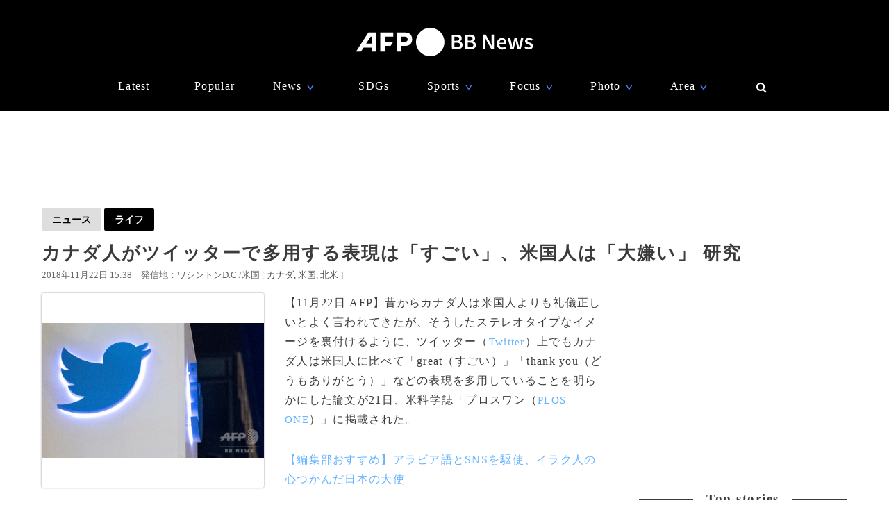

--- FILE ---
content_type: text/html; charset=utf-8
request_url: https://www.google.com/recaptcha/api2/aframe
body_size: 268
content:
<!DOCTYPE HTML><html><head><meta http-equiv="content-type" content="text/html; charset=UTF-8"></head><body><script nonce="4rUTs-hvz-iB93fT9Zh7QQ">/** Anti-fraud and anti-abuse applications only. See google.com/recaptcha */ try{var clients={'sodar':'https://pagead2.googlesyndication.com/pagead/sodar?'};window.addEventListener("message",function(a){try{if(a.source===window.parent){var b=JSON.parse(a.data);var c=clients[b['id']];if(c){var d=document.createElement('img');d.src=c+b['params']+'&rc='+(localStorage.getItem("rc::a")?sessionStorage.getItem("rc::b"):"");window.document.body.appendChild(d);sessionStorage.setItem("rc::e",parseInt(sessionStorage.getItem("rc::e")||0)+1);localStorage.setItem("rc::h",'1765771410362');}}}catch(b){}});window.parent.postMessage("_grecaptcha_ready", "*");}catch(b){}</script></body></html>

--- FILE ---
content_type: application/javascript; charset=utf-8
request_url: https://fundingchoicesmessages.google.com/f/AGSKWxW2c62NgTMCl_FhXOiG01B4Buh1LntCCprCWVvO1oWtDVQ5fZqSwp49QXHcuUWbTyJd7elsJBLZZzeE7VgNHWElNzGRHuHooTs7niO6fxLyKQ8P17nmmMmg0J7WROUIsQBKl2FRqEL6wvO9QFee0d7QNWkZMeVQ4wkpQ4v6ETtOz_ordZ1iHIBlpEIx/_/adv-socialbar-/adClick?/pgad./ads/?page=-ad-vertical-
body_size: -1295
content:
window['41dac185-6c3e-4e87-baa1-a56641a98e6a'] = true;